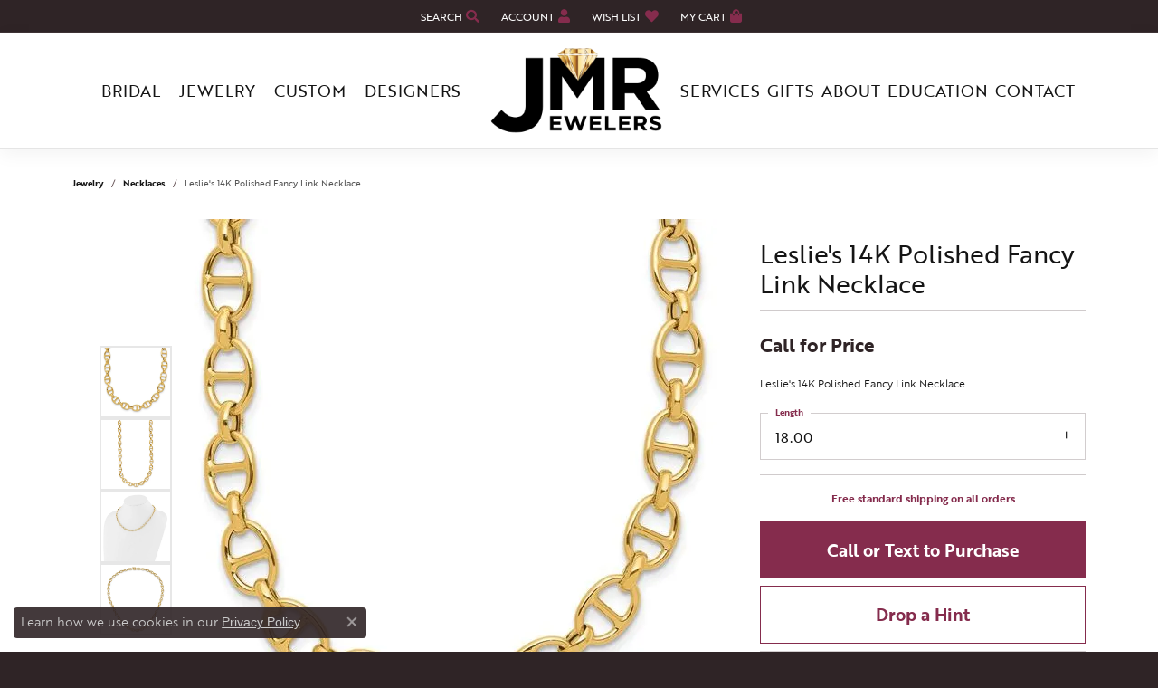

--- FILE ---
content_type: text/html; charset=utf-8
request_url: https://www.google.com/recaptcha/api2/anchor?ar=1&k=6LfHrSkUAAAAAPnKk5cT6JuKlKPzbwyTYuO8--Vr&co=aHR0cHM6Ly93d3cuam1yamV3ZWxlcnMuY29tOjQ0Mw..&hl=en&v=PoyoqOPhxBO7pBk68S4YbpHZ&size=invisible&anchor-ms=20000&execute-ms=30000&cb=ohyf5rnivg54
body_size: 49534
content:
<!DOCTYPE HTML><html dir="ltr" lang="en"><head><meta http-equiv="Content-Type" content="text/html; charset=UTF-8">
<meta http-equiv="X-UA-Compatible" content="IE=edge">
<title>reCAPTCHA</title>
<style type="text/css">
/* cyrillic-ext */
@font-face {
  font-family: 'Roboto';
  font-style: normal;
  font-weight: 400;
  font-stretch: 100%;
  src: url(//fonts.gstatic.com/s/roboto/v48/KFO7CnqEu92Fr1ME7kSn66aGLdTylUAMa3GUBHMdazTgWw.woff2) format('woff2');
  unicode-range: U+0460-052F, U+1C80-1C8A, U+20B4, U+2DE0-2DFF, U+A640-A69F, U+FE2E-FE2F;
}
/* cyrillic */
@font-face {
  font-family: 'Roboto';
  font-style: normal;
  font-weight: 400;
  font-stretch: 100%;
  src: url(//fonts.gstatic.com/s/roboto/v48/KFO7CnqEu92Fr1ME7kSn66aGLdTylUAMa3iUBHMdazTgWw.woff2) format('woff2');
  unicode-range: U+0301, U+0400-045F, U+0490-0491, U+04B0-04B1, U+2116;
}
/* greek-ext */
@font-face {
  font-family: 'Roboto';
  font-style: normal;
  font-weight: 400;
  font-stretch: 100%;
  src: url(//fonts.gstatic.com/s/roboto/v48/KFO7CnqEu92Fr1ME7kSn66aGLdTylUAMa3CUBHMdazTgWw.woff2) format('woff2');
  unicode-range: U+1F00-1FFF;
}
/* greek */
@font-face {
  font-family: 'Roboto';
  font-style: normal;
  font-weight: 400;
  font-stretch: 100%;
  src: url(//fonts.gstatic.com/s/roboto/v48/KFO7CnqEu92Fr1ME7kSn66aGLdTylUAMa3-UBHMdazTgWw.woff2) format('woff2');
  unicode-range: U+0370-0377, U+037A-037F, U+0384-038A, U+038C, U+038E-03A1, U+03A3-03FF;
}
/* math */
@font-face {
  font-family: 'Roboto';
  font-style: normal;
  font-weight: 400;
  font-stretch: 100%;
  src: url(//fonts.gstatic.com/s/roboto/v48/KFO7CnqEu92Fr1ME7kSn66aGLdTylUAMawCUBHMdazTgWw.woff2) format('woff2');
  unicode-range: U+0302-0303, U+0305, U+0307-0308, U+0310, U+0312, U+0315, U+031A, U+0326-0327, U+032C, U+032F-0330, U+0332-0333, U+0338, U+033A, U+0346, U+034D, U+0391-03A1, U+03A3-03A9, U+03B1-03C9, U+03D1, U+03D5-03D6, U+03F0-03F1, U+03F4-03F5, U+2016-2017, U+2034-2038, U+203C, U+2040, U+2043, U+2047, U+2050, U+2057, U+205F, U+2070-2071, U+2074-208E, U+2090-209C, U+20D0-20DC, U+20E1, U+20E5-20EF, U+2100-2112, U+2114-2115, U+2117-2121, U+2123-214F, U+2190, U+2192, U+2194-21AE, U+21B0-21E5, U+21F1-21F2, U+21F4-2211, U+2213-2214, U+2216-22FF, U+2308-230B, U+2310, U+2319, U+231C-2321, U+2336-237A, U+237C, U+2395, U+239B-23B7, U+23D0, U+23DC-23E1, U+2474-2475, U+25AF, U+25B3, U+25B7, U+25BD, U+25C1, U+25CA, U+25CC, U+25FB, U+266D-266F, U+27C0-27FF, U+2900-2AFF, U+2B0E-2B11, U+2B30-2B4C, U+2BFE, U+3030, U+FF5B, U+FF5D, U+1D400-1D7FF, U+1EE00-1EEFF;
}
/* symbols */
@font-face {
  font-family: 'Roboto';
  font-style: normal;
  font-weight: 400;
  font-stretch: 100%;
  src: url(//fonts.gstatic.com/s/roboto/v48/KFO7CnqEu92Fr1ME7kSn66aGLdTylUAMaxKUBHMdazTgWw.woff2) format('woff2');
  unicode-range: U+0001-000C, U+000E-001F, U+007F-009F, U+20DD-20E0, U+20E2-20E4, U+2150-218F, U+2190, U+2192, U+2194-2199, U+21AF, U+21E6-21F0, U+21F3, U+2218-2219, U+2299, U+22C4-22C6, U+2300-243F, U+2440-244A, U+2460-24FF, U+25A0-27BF, U+2800-28FF, U+2921-2922, U+2981, U+29BF, U+29EB, U+2B00-2BFF, U+4DC0-4DFF, U+FFF9-FFFB, U+10140-1018E, U+10190-1019C, U+101A0, U+101D0-101FD, U+102E0-102FB, U+10E60-10E7E, U+1D2C0-1D2D3, U+1D2E0-1D37F, U+1F000-1F0FF, U+1F100-1F1AD, U+1F1E6-1F1FF, U+1F30D-1F30F, U+1F315, U+1F31C, U+1F31E, U+1F320-1F32C, U+1F336, U+1F378, U+1F37D, U+1F382, U+1F393-1F39F, U+1F3A7-1F3A8, U+1F3AC-1F3AF, U+1F3C2, U+1F3C4-1F3C6, U+1F3CA-1F3CE, U+1F3D4-1F3E0, U+1F3ED, U+1F3F1-1F3F3, U+1F3F5-1F3F7, U+1F408, U+1F415, U+1F41F, U+1F426, U+1F43F, U+1F441-1F442, U+1F444, U+1F446-1F449, U+1F44C-1F44E, U+1F453, U+1F46A, U+1F47D, U+1F4A3, U+1F4B0, U+1F4B3, U+1F4B9, U+1F4BB, U+1F4BF, U+1F4C8-1F4CB, U+1F4D6, U+1F4DA, U+1F4DF, U+1F4E3-1F4E6, U+1F4EA-1F4ED, U+1F4F7, U+1F4F9-1F4FB, U+1F4FD-1F4FE, U+1F503, U+1F507-1F50B, U+1F50D, U+1F512-1F513, U+1F53E-1F54A, U+1F54F-1F5FA, U+1F610, U+1F650-1F67F, U+1F687, U+1F68D, U+1F691, U+1F694, U+1F698, U+1F6AD, U+1F6B2, U+1F6B9-1F6BA, U+1F6BC, U+1F6C6-1F6CF, U+1F6D3-1F6D7, U+1F6E0-1F6EA, U+1F6F0-1F6F3, U+1F6F7-1F6FC, U+1F700-1F7FF, U+1F800-1F80B, U+1F810-1F847, U+1F850-1F859, U+1F860-1F887, U+1F890-1F8AD, U+1F8B0-1F8BB, U+1F8C0-1F8C1, U+1F900-1F90B, U+1F93B, U+1F946, U+1F984, U+1F996, U+1F9E9, U+1FA00-1FA6F, U+1FA70-1FA7C, U+1FA80-1FA89, U+1FA8F-1FAC6, U+1FACE-1FADC, U+1FADF-1FAE9, U+1FAF0-1FAF8, U+1FB00-1FBFF;
}
/* vietnamese */
@font-face {
  font-family: 'Roboto';
  font-style: normal;
  font-weight: 400;
  font-stretch: 100%;
  src: url(//fonts.gstatic.com/s/roboto/v48/KFO7CnqEu92Fr1ME7kSn66aGLdTylUAMa3OUBHMdazTgWw.woff2) format('woff2');
  unicode-range: U+0102-0103, U+0110-0111, U+0128-0129, U+0168-0169, U+01A0-01A1, U+01AF-01B0, U+0300-0301, U+0303-0304, U+0308-0309, U+0323, U+0329, U+1EA0-1EF9, U+20AB;
}
/* latin-ext */
@font-face {
  font-family: 'Roboto';
  font-style: normal;
  font-weight: 400;
  font-stretch: 100%;
  src: url(//fonts.gstatic.com/s/roboto/v48/KFO7CnqEu92Fr1ME7kSn66aGLdTylUAMa3KUBHMdazTgWw.woff2) format('woff2');
  unicode-range: U+0100-02BA, U+02BD-02C5, U+02C7-02CC, U+02CE-02D7, U+02DD-02FF, U+0304, U+0308, U+0329, U+1D00-1DBF, U+1E00-1E9F, U+1EF2-1EFF, U+2020, U+20A0-20AB, U+20AD-20C0, U+2113, U+2C60-2C7F, U+A720-A7FF;
}
/* latin */
@font-face {
  font-family: 'Roboto';
  font-style: normal;
  font-weight: 400;
  font-stretch: 100%;
  src: url(//fonts.gstatic.com/s/roboto/v48/KFO7CnqEu92Fr1ME7kSn66aGLdTylUAMa3yUBHMdazQ.woff2) format('woff2');
  unicode-range: U+0000-00FF, U+0131, U+0152-0153, U+02BB-02BC, U+02C6, U+02DA, U+02DC, U+0304, U+0308, U+0329, U+2000-206F, U+20AC, U+2122, U+2191, U+2193, U+2212, U+2215, U+FEFF, U+FFFD;
}
/* cyrillic-ext */
@font-face {
  font-family: 'Roboto';
  font-style: normal;
  font-weight: 500;
  font-stretch: 100%;
  src: url(//fonts.gstatic.com/s/roboto/v48/KFO7CnqEu92Fr1ME7kSn66aGLdTylUAMa3GUBHMdazTgWw.woff2) format('woff2');
  unicode-range: U+0460-052F, U+1C80-1C8A, U+20B4, U+2DE0-2DFF, U+A640-A69F, U+FE2E-FE2F;
}
/* cyrillic */
@font-face {
  font-family: 'Roboto';
  font-style: normal;
  font-weight: 500;
  font-stretch: 100%;
  src: url(//fonts.gstatic.com/s/roboto/v48/KFO7CnqEu92Fr1ME7kSn66aGLdTylUAMa3iUBHMdazTgWw.woff2) format('woff2');
  unicode-range: U+0301, U+0400-045F, U+0490-0491, U+04B0-04B1, U+2116;
}
/* greek-ext */
@font-face {
  font-family: 'Roboto';
  font-style: normal;
  font-weight: 500;
  font-stretch: 100%;
  src: url(//fonts.gstatic.com/s/roboto/v48/KFO7CnqEu92Fr1ME7kSn66aGLdTylUAMa3CUBHMdazTgWw.woff2) format('woff2');
  unicode-range: U+1F00-1FFF;
}
/* greek */
@font-face {
  font-family: 'Roboto';
  font-style: normal;
  font-weight: 500;
  font-stretch: 100%;
  src: url(//fonts.gstatic.com/s/roboto/v48/KFO7CnqEu92Fr1ME7kSn66aGLdTylUAMa3-UBHMdazTgWw.woff2) format('woff2');
  unicode-range: U+0370-0377, U+037A-037F, U+0384-038A, U+038C, U+038E-03A1, U+03A3-03FF;
}
/* math */
@font-face {
  font-family: 'Roboto';
  font-style: normal;
  font-weight: 500;
  font-stretch: 100%;
  src: url(//fonts.gstatic.com/s/roboto/v48/KFO7CnqEu92Fr1ME7kSn66aGLdTylUAMawCUBHMdazTgWw.woff2) format('woff2');
  unicode-range: U+0302-0303, U+0305, U+0307-0308, U+0310, U+0312, U+0315, U+031A, U+0326-0327, U+032C, U+032F-0330, U+0332-0333, U+0338, U+033A, U+0346, U+034D, U+0391-03A1, U+03A3-03A9, U+03B1-03C9, U+03D1, U+03D5-03D6, U+03F0-03F1, U+03F4-03F5, U+2016-2017, U+2034-2038, U+203C, U+2040, U+2043, U+2047, U+2050, U+2057, U+205F, U+2070-2071, U+2074-208E, U+2090-209C, U+20D0-20DC, U+20E1, U+20E5-20EF, U+2100-2112, U+2114-2115, U+2117-2121, U+2123-214F, U+2190, U+2192, U+2194-21AE, U+21B0-21E5, U+21F1-21F2, U+21F4-2211, U+2213-2214, U+2216-22FF, U+2308-230B, U+2310, U+2319, U+231C-2321, U+2336-237A, U+237C, U+2395, U+239B-23B7, U+23D0, U+23DC-23E1, U+2474-2475, U+25AF, U+25B3, U+25B7, U+25BD, U+25C1, U+25CA, U+25CC, U+25FB, U+266D-266F, U+27C0-27FF, U+2900-2AFF, U+2B0E-2B11, U+2B30-2B4C, U+2BFE, U+3030, U+FF5B, U+FF5D, U+1D400-1D7FF, U+1EE00-1EEFF;
}
/* symbols */
@font-face {
  font-family: 'Roboto';
  font-style: normal;
  font-weight: 500;
  font-stretch: 100%;
  src: url(//fonts.gstatic.com/s/roboto/v48/KFO7CnqEu92Fr1ME7kSn66aGLdTylUAMaxKUBHMdazTgWw.woff2) format('woff2');
  unicode-range: U+0001-000C, U+000E-001F, U+007F-009F, U+20DD-20E0, U+20E2-20E4, U+2150-218F, U+2190, U+2192, U+2194-2199, U+21AF, U+21E6-21F0, U+21F3, U+2218-2219, U+2299, U+22C4-22C6, U+2300-243F, U+2440-244A, U+2460-24FF, U+25A0-27BF, U+2800-28FF, U+2921-2922, U+2981, U+29BF, U+29EB, U+2B00-2BFF, U+4DC0-4DFF, U+FFF9-FFFB, U+10140-1018E, U+10190-1019C, U+101A0, U+101D0-101FD, U+102E0-102FB, U+10E60-10E7E, U+1D2C0-1D2D3, U+1D2E0-1D37F, U+1F000-1F0FF, U+1F100-1F1AD, U+1F1E6-1F1FF, U+1F30D-1F30F, U+1F315, U+1F31C, U+1F31E, U+1F320-1F32C, U+1F336, U+1F378, U+1F37D, U+1F382, U+1F393-1F39F, U+1F3A7-1F3A8, U+1F3AC-1F3AF, U+1F3C2, U+1F3C4-1F3C6, U+1F3CA-1F3CE, U+1F3D4-1F3E0, U+1F3ED, U+1F3F1-1F3F3, U+1F3F5-1F3F7, U+1F408, U+1F415, U+1F41F, U+1F426, U+1F43F, U+1F441-1F442, U+1F444, U+1F446-1F449, U+1F44C-1F44E, U+1F453, U+1F46A, U+1F47D, U+1F4A3, U+1F4B0, U+1F4B3, U+1F4B9, U+1F4BB, U+1F4BF, U+1F4C8-1F4CB, U+1F4D6, U+1F4DA, U+1F4DF, U+1F4E3-1F4E6, U+1F4EA-1F4ED, U+1F4F7, U+1F4F9-1F4FB, U+1F4FD-1F4FE, U+1F503, U+1F507-1F50B, U+1F50D, U+1F512-1F513, U+1F53E-1F54A, U+1F54F-1F5FA, U+1F610, U+1F650-1F67F, U+1F687, U+1F68D, U+1F691, U+1F694, U+1F698, U+1F6AD, U+1F6B2, U+1F6B9-1F6BA, U+1F6BC, U+1F6C6-1F6CF, U+1F6D3-1F6D7, U+1F6E0-1F6EA, U+1F6F0-1F6F3, U+1F6F7-1F6FC, U+1F700-1F7FF, U+1F800-1F80B, U+1F810-1F847, U+1F850-1F859, U+1F860-1F887, U+1F890-1F8AD, U+1F8B0-1F8BB, U+1F8C0-1F8C1, U+1F900-1F90B, U+1F93B, U+1F946, U+1F984, U+1F996, U+1F9E9, U+1FA00-1FA6F, U+1FA70-1FA7C, U+1FA80-1FA89, U+1FA8F-1FAC6, U+1FACE-1FADC, U+1FADF-1FAE9, U+1FAF0-1FAF8, U+1FB00-1FBFF;
}
/* vietnamese */
@font-face {
  font-family: 'Roboto';
  font-style: normal;
  font-weight: 500;
  font-stretch: 100%;
  src: url(//fonts.gstatic.com/s/roboto/v48/KFO7CnqEu92Fr1ME7kSn66aGLdTylUAMa3OUBHMdazTgWw.woff2) format('woff2');
  unicode-range: U+0102-0103, U+0110-0111, U+0128-0129, U+0168-0169, U+01A0-01A1, U+01AF-01B0, U+0300-0301, U+0303-0304, U+0308-0309, U+0323, U+0329, U+1EA0-1EF9, U+20AB;
}
/* latin-ext */
@font-face {
  font-family: 'Roboto';
  font-style: normal;
  font-weight: 500;
  font-stretch: 100%;
  src: url(//fonts.gstatic.com/s/roboto/v48/KFO7CnqEu92Fr1ME7kSn66aGLdTylUAMa3KUBHMdazTgWw.woff2) format('woff2');
  unicode-range: U+0100-02BA, U+02BD-02C5, U+02C7-02CC, U+02CE-02D7, U+02DD-02FF, U+0304, U+0308, U+0329, U+1D00-1DBF, U+1E00-1E9F, U+1EF2-1EFF, U+2020, U+20A0-20AB, U+20AD-20C0, U+2113, U+2C60-2C7F, U+A720-A7FF;
}
/* latin */
@font-face {
  font-family: 'Roboto';
  font-style: normal;
  font-weight: 500;
  font-stretch: 100%;
  src: url(//fonts.gstatic.com/s/roboto/v48/KFO7CnqEu92Fr1ME7kSn66aGLdTylUAMa3yUBHMdazQ.woff2) format('woff2');
  unicode-range: U+0000-00FF, U+0131, U+0152-0153, U+02BB-02BC, U+02C6, U+02DA, U+02DC, U+0304, U+0308, U+0329, U+2000-206F, U+20AC, U+2122, U+2191, U+2193, U+2212, U+2215, U+FEFF, U+FFFD;
}
/* cyrillic-ext */
@font-face {
  font-family: 'Roboto';
  font-style: normal;
  font-weight: 900;
  font-stretch: 100%;
  src: url(//fonts.gstatic.com/s/roboto/v48/KFO7CnqEu92Fr1ME7kSn66aGLdTylUAMa3GUBHMdazTgWw.woff2) format('woff2');
  unicode-range: U+0460-052F, U+1C80-1C8A, U+20B4, U+2DE0-2DFF, U+A640-A69F, U+FE2E-FE2F;
}
/* cyrillic */
@font-face {
  font-family: 'Roboto';
  font-style: normal;
  font-weight: 900;
  font-stretch: 100%;
  src: url(//fonts.gstatic.com/s/roboto/v48/KFO7CnqEu92Fr1ME7kSn66aGLdTylUAMa3iUBHMdazTgWw.woff2) format('woff2');
  unicode-range: U+0301, U+0400-045F, U+0490-0491, U+04B0-04B1, U+2116;
}
/* greek-ext */
@font-face {
  font-family: 'Roboto';
  font-style: normal;
  font-weight: 900;
  font-stretch: 100%;
  src: url(//fonts.gstatic.com/s/roboto/v48/KFO7CnqEu92Fr1ME7kSn66aGLdTylUAMa3CUBHMdazTgWw.woff2) format('woff2');
  unicode-range: U+1F00-1FFF;
}
/* greek */
@font-face {
  font-family: 'Roboto';
  font-style: normal;
  font-weight: 900;
  font-stretch: 100%;
  src: url(//fonts.gstatic.com/s/roboto/v48/KFO7CnqEu92Fr1ME7kSn66aGLdTylUAMa3-UBHMdazTgWw.woff2) format('woff2');
  unicode-range: U+0370-0377, U+037A-037F, U+0384-038A, U+038C, U+038E-03A1, U+03A3-03FF;
}
/* math */
@font-face {
  font-family: 'Roboto';
  font-style: normal;
  font-weight: 900;
  font-stretch: 100%;
  src: url(//fonts.gstatic.com/s/roboto/v48/KFO7CnqEu92Fr1ME7kSn66aGLdTylUAMawCUBHMdazTgWw.woff2) format('woff2');
  unicode-range: U+0302-0303, U+0305, U+0307-0308, U+0310, U+0312, U+0315, U+031A, U+0326-0327, U+032C, U+032F-0330, U+0332-0333, U+0338, U+033A, U+0346, U+034D, U+0391-03A1, U+03A3-03A9, U+03B1-03C9, U+03D1, U+03D5-03D6, U+03F0-03F1, U+03F4-03F5, U+2016-2017, U+2034-2038, U+203C, U+2040, U+2043, U+2047, U+2050, U+2057, U+205F, U+2070-2071, U+2074-208E, U+2090-209C, U+20D0-20DC, U+20E1, U+20E5-20EF, U+2100-2112, U+2114-2115, U+2117-2121, U+2123-214F, U+2190, U+2192, U+2194-21AE, U+21B0-21E5, U+21F1-21F2, U+21F4-2211, U+2213-2214, U+2216-22FF, U+2308-230B, U+2310, U+2319, U+231C-2321, U+2336-237A, U+237C, U+2395, U+239B-23B7, U+23D0, U+23DC-23E1, U+2474-2475, U+25AF, U+25B3, U+25B7, U+25BD, U+25C1, U+25CA, U+25CC, U+25FB, U+266D-266F, U+27C0-27FF, U+2900-2AFF, U+2B0E-2B11, U+2B30-2B4C, U+2BFE, U+3030, U+FF5B, U+FF5D, U+1D400-1D7FF, U+1EE00-1EEFF;
}
/* symbols */
@font-face {
  font-family: 'Roboto';
  font-style: normal;
  font-weight: 900;
  font-stretch: 100%;
  src: url(//fonts.gstatic.com/s/roboto/v48/KFO7CnqEu92Fr1ME7kSn66aGLdTylUAMaxKUBHMdazTgWw.woff2) format('woff2');
  unicode-range: U+0001-000C, U+000E-001F, U+007F-009F, U+20DD-20E0, U+20E2-20E4, U+2150-218F, U+2190, U+2192, U+2194-2199, U+21AF, U+21E6-21F0, U+21F3, U+2218-2219, U+2299, U+22C4-22C6, U+2300-243F, U+2440-244A, U+2460-24FF, U+25A0-27BF, U+2800-28FF, U+2921-2922, U+2981, U+29BF, U+29EB, U+2B00-2BFF, U+4DC0-4DFF, U+FFF9-FFFB, U+10140-1018E, U+10190-1019C, U+101A0, U+101D0-101FD, U+102E0-102FB, U+10E60-10E7E, U+1D2C0-1D2D3, U+1D2E0-1D37F, U+1F000-1F0FF, U+1F100-1F1AD, U+1F1E6-1F1FF, U+1F30D-1F30F, U+1F315, U+1F31C, U+1F31E, U+1F320-1F32C, U+1F336, U+1F378, U+1F37D, U+1F382, U+1F393-1F39F, U+1F3A7-1F3A8, U+1F3AC-1F3AF, U+1F3C2, U+1F3C4-1F3C6, U+1F3CA-1F3CE, U+1F3D4-1F3E0, U+1F3ED, U+1F3F1-1F3F3, U+1F3F5-1F3F7, U+1F408, U+1F415, U+1F41F, U+1F426, U+1F43F, U+1F441-1F442, U+1F444, U+1F446-1F449, U+1F44C-1F44E, U+1F453, U+1F46A, U+1F47D, U+1F4A3, U+1F4B0, U+1F4B3, U+1F4B9, U+1F4BB, U+1F4BF, U+1F4C8-1F4CB, U+1F4D6, U+1F4DA, U+1F4DF, U+1F4E3-1F4E6, U+1F4EA-1F4ED, U+1F4F7, U+1F4F9-1F4FB, U+1F4FD-1F4FE, U+1F503, U+1F507-1F50B, U+1F50D, U+1F512-1F513, U+1F53E-1F54A, U+1F54F-1F5FA, U+1F610, U+1F650-1F67F, U+1F687, U+1F68D, U+1F691, U+1F694, U+1F698, U+1F6AD, U+1F6B2, U+1F6B9-1F6BA, U+1F6BC, U+1F6C6-1F6CF, U+1F6D3-1F6D7, U+1F6E0-1F6EA, U+1F6F0-1F6F3, U+1F6F7-1F6FC, U+1F700-1F7FF, U+1F800-1F80B, U+1F810-1F847, U+1F850-1F859, U+1F860-1F887, U+1F890-1F8AD, U+1F8B0-1F8BB, U+1F8C0-1F8C1, U+1F900-1F90B, U+1F93B, U+1F946, U+1F984, U+1F996, U+1F9E9, U+1FA00-1FA6F, U+1FA70-1FA7C, U+1FA80-1FA89, U+1FA8F-1FAC6, U+1FACE-1FADC, U+1FADF-1FAE9, U+1FAF0-1FAF8, U+1FB00-1FBFF;
}
/* vietnamese */
@font-face {
  font-family: 'Roboto';
  font-style: normal;
  font-weight: 900;
  font-stretch: 100%;
  src: url(//fonts.gstatic.com/s/roboto/v48/KFO7CnqEu92Fr1ME7kSn66aGLdTylUAMa3OUBHMdazTgWw.woff2) format('woff2');
  unicode-range: U+0102-0103, U+0110-0111, U+0128-0129, U+0168-0169, U+01A0-01A1, U+01AF-01B0, U+0300-0301, U+0303-0304, U+0308-0309, U+0323, U+0329, U+1EA0-1EF9, U+20AB;
}
/* latin-ext */
@font-face {
  font-family: 'Roboto';
  font-style: normal;
  font-weight: 900;
  font-stretch: 100%;
  src: url(//fonts.gstatic.com/s/roboto/v48/KFO7CnqEu92Fr1ME7kSn66aGLdTylUAMa3KUBHMdazTgWw.woff2) format('woff2');
  unicode-range: U+0100-02BA, U+02BD-02C5, U+02C7-02CC, U+02CE-02D7, U+02DD-02FF, U+0304, U+0308, U+0329, U+1D00-1DBF, U+1E00-1E9F, U+1EF2-1EFF, U+2020, U+20A0-20AB, U+20AD-20C0, U+2113, U+2C60-2C7F, U+A720-A7FF;
}
/* latin */
@font-face {
  font-family: 'Roboto';
  font-style: normal;
  font-weight: 900;
  font-stretch: 100%;
  src: url(//fonts.gstatic.com/s/roboto/v48/KFO7CnqEu92Fr1ME7kSn66aGLdTylUAMa3yUBHMdazQ.woff2) format('woff2');
  unicode-range: U+0000-00FF, U+0131, U+0152-0153, U+02BB-02BC, U+02C6, U+02DA, U+02DC, U+0304, U+0308, U+0329, U+2000-206F, U+20AC, U+2122, U+2191, U+2193, U+2212, U+2215, U+FEFF, U+FFFD;
}

</style>
<link rel="stylesheet" type="text/css" href="https://www.gstatic.com/recaptcha/releases/PoyoqOPhxBO7pBk68S4YbpHZ/styles__ltr.css">
<script nonce="fpAyt-5q69oA4HtV0WL0-Q" type="text/javascript">window['__recaptcha_api'] = 'https://www.google.com/recaptcha/api2/';</script>
<script type="text/javascript" src="https://www.gstatic.com/recaptcha/releases/PoyoqOPhxBO7pBk68S4YbpHZ/recaptcha__en.js" nonce="fpAyt-5q69oA4HtV0WL0-Q">
      
    </script></head>
<body><div id="rc-anchor-alert" class="rc-anchor-alert"></div>
<input type="hidden" id="recaptcha-token" value="[base64]">
<script type="text/javascript" nonce="fpAyt-5q69oA4HtV0WL0-Q">
      recaptcha.anchor.Main.init("[\x22ainput\x22,[\x22bgdata\x22,\x22\x22,\[base64]/[base64]/[base64]/ZyhXLGgpOnEoW04sMjEsbF0sVywwKSxoKSxmYWxzZSxmYWxzZSl9Y2F0Y2goayl7RygzNTgsVyk/[base64]/[base64]/[base64]/[base64]/[base64]/[base64]/[base64]/bmV3IEJbT10oRFswXSk6dz09Mj9uZXcgQltPXShEWzBdLERbMV0pOnc9PTM/bmV3IEJbT10oRFswXSxEWzFdLERbMl0pOnc9PTQ/[base64]/[base64]/[base64]/[base64]/[base64]\\u003d\x22,\[base64]\\u003d\\u003d\x22,\x22cijCpMKtEgE/w7HCgMKUwqFvQ8KEw4clw7USwr04LAxyY8KhwqZJwozCjl3Du8KaMiTCuj3DqcK3woBFWkh0PwvCvcOtC8KEWcKuW8Olw7ADwrXDpMOuMsOewpR8DMOZPWDDljdlwqLCrcORw74Nw4bCr8KbwpMfdcKld8KOHcK2T8OwCRHDtBxJw4FWwrrDhBN/wqnCvcKrworDqBs2aMOmw5chXFknw7Jfw71YL8KXd8KGw6TDoBk5YsKeFW7CtQoLw6NLQWnCtcKfw503wqfCi8KHG1c2wqhCeThlwq9SNsOAwodnR8OuwpXCpUh4woXDoMOLw40hdzZzJ8OJXzV7wpFlNMKUw5nCssKyw5AawqbDrXNgwqlQwoVZYC4YMMOWGF/[base64]/Ch8Ouw6E6b1t4LcKeED3CjBHClXEBwp3Dh8Opw4jDsz3DgzBRGzFXSMKHwp89EMOiw4lBwpJqHcKfwp/[base64]/CpzlKw5XCosKzwph2wqHDjAtcwqPDqMKQw6RMwpsyNcKJE8O2w5XDlk5aeTB3wrPDjMKlwpfClHnDpFnDnRDCqHXCtRbDn1kKwqgTVh/CgcKYw4zCgcKawoVsJhnCjcKUw6/Du1lfH8Kcw53CsTJewqN4JGgywo4bHHbDiloZw6oCFkJjwo3CuGAtwrh0E8Kvez3Ds2PCkcOfw5XDiMKPf8KZwoswwp3Cl8KLwrlFEcOswrDCv8KtBcK+cw3DjsOGPAHDh0ZCC8KTwpfCvsO4V8KBUsKmwo7CjWTDmwrDpibCjR7Ck8OqCCoAw7dsw7HDrMKPJW/DqlnCuTsgw5vCnsKOPMKhwp0Ew7NBwpzChcOcWMOuFkzCnsKaw47DlzDCjXLDucKSw5NwDsO6W00RccKkK8KOMMK1LUYYHMKowpAOKGbChMK6Q8O6w582wosMZ0Ztw59LwrHDlcKgf8KuwrQIw7/DjcKnwpHDnWIORsKgwpbDr0/[base64]/CtMOTCG/DkDIewqZGK1h+NMOcw4pKOsO6w5nCuEfDkljDm8KQw5TCoxhyw5PDjixaDsO1wq7DtgPCqAtKw6TDgXUWwqfCssKsRcKUacKDw7nCoWZ8X3PDrlJOwrpHYyDCsigmwpvCvsKUVFNiwqttwoxUwp0Ow5w6JsO7W8OLwoV0woETH0DDgFELD8OFwo7ClB5cwoICwq/[base64]/DkMKLRhFEw5fCmxDCtMO1wpLDm0fCgTMdF0XDr3cXFMKPw7zCvi3CtMK5LTrDq0BWJVcDTsKgTj7Dp8O/wos1wrUYwrsPWcKgwo3CtMO3wobDqR/CgFUjf8K8FMO+Tk/DkMO5OBYHWsKuRDxtQDvCl8OTw6zDtFXCicOWw7UwwoZFwo0CwqlmVnDCpsKCI8KkIMKnAsKub8O6wqV/w4YBaBtaEhA6wofCkFnDkHQGwqHCgMOIcWclNw3Dm8K3BhVmH8K/[base64]/K2HDnUPDvBUDw7zDosOkUV/CuRAAb0zDjQgEw40cPcOMKB3DiT/DksKecGQfLnbCvy41w7oaUXYowrp7wr0UfGDDm8OXwovDi3gaY8KhKcKbY8OLbWw7O8KHMsKGwpYyw6DChBlyGjrDoB4+EcKgL1l/CTMKNEM+LzHCkkjDjkfDtAorwqkiw5ZZfcKIH1IeCsK/w5rCmsO7w6nCn0J0w6onSsKZacOiZXfCvHp0w553J0PDmAjCucO0w5TCu3hcZwfDsGhob8OVwp15PxV3f1ticGRHNn/Cl2TCqMKHLAvDoifDrT/DvCHDlh/DpzrCiQnDscOFIsKgNH7Dn8OFRWYtEDZNUgXCt1s/cTVdR8KCw7fDkcKSf8OGbcKTOMKjVSVUWnBnw6/CpMOtPhxnw5PDuXjCp8Ovw57CpmbDph85w7R/wpwdBcKXwpnDoU4hwqnDpETCn8OdMMOmw6t8NMOsdnVGMMKEw7VBw6vDhBbDq8OQw5zDiMOFwpscw4fDg1HDsMK4FcKSw4vCjsOdwr/CrWPCqmxpaGrCtCgrwrYuw5TCjQjDusKYw7/DiT0tFcKPw7HDpMKzOMOVwow1w7XCqMOpw57Di8KLwqnDkcOMGic4Ax4rw6tzBsOhIMKMdQdfeBFzw5zDvcO2woJ8w6HCshsiwoc6w7rCuzDCgBA/[base64]/w5rCocOWDgHCrEjDosK2OMO2w55qcW/Dk3PDp1UnH8Oaw7R6ZsKgGSPCrlTDkSNvw78RNxPDlcO2w68ZwpnDkF/DumZoEw9eacKwfQZZwrR1D8KFw6x+w40KZQkbwp8Vw6rDmcOuC8O3w5LCmQDDjnwCSgXDkcKybhsbw5TCrxPCkMKVwocld2zDncKtDEvCicOXIHMZS8K/[base64]/[base64]/Ct09Ww7fDhsOAwrLCr3QjbA3CksKmw5tgF25+McKSNBJsw4B3wrMmXg/[base64]/DmG4ZwqbDiMOSwrAxwojDmcK5woDCjcK8FTExwrfCi1/Dug4BwoTCn8K/wqodKMK/w6cPOMKewoEpHMKnwqTCh8KCcsO8G8Kmw6/CoXvDr8KBw5YMeMO3GsKcZ8OOw5HCi8OIG8OOaRPCpBgjw6dTw57DnsO9f8OEPsO+NMO6CmwHRA3CsADCpMKYAisew4otw4XDqWxiKS7CgxUyWsKdNcO3w73DocOVwp/CiA7CklLDvgxxw5vChivCqsO+wq3DkAHCscKZwptfw59bwr4Hwq4aOCLDoxXDhyQ2w4PCpn1aBcOmw6YOwpxlVcOZwr3CvMKVK8OswpbCpU7CjCDDgRvDiMKFdmYkwoosT2wQw6PDtHAmRR3Cp8KFOcKxF3fDp8OiccO7f8KCbX7CoSDChMO/OggOUMKKT8KUwrnDt2rCrEA1wo/DoMOIUMOUw5XCp3nDmcOew6XDq8OCfsOzwq/[base64]/wr0FwptYwqXCtMK4w5vDimkVWD91w4FIG2hhdy3Dp8KSwox3STVxc08Rwr3CuWbDkkrChB7Cpx3DrcKbEQoowpbDlClWwqLCk8OKMmjDjcOjWsOswrxHXMOpw6xQNh3DtkzDuFTDsWxvwp1/w4Ulf8Orw4EqwpVDDhlawq/CjhrDhVcfw5l9PhnCo8KMcAZYwrUKe8O8S8O8wqXDlcKVX2l/woICwq8GVMKYw6oie8Oiw5V7QsK3wr9/ecOGwrotKMKsKcO9WcK/[base64]/wonDlGfCsMKlVEs5GibDjcKxTcOkwo7DvMKQSFTCsDPDk29Aw4jDkcOWw7IHwr/Ck1XCsVLDgw9Xf3obLsK8e8O3c8OCw50wwq4rKCfCtk87w7Y1K2HDpMOvwrx3bcK1wqcze0liw4dVw7AYZMOAR0vDqkEvL8OiJBMNQcO7wq4Zw5vDmcOXaC3DnwrDkBLCpsOsCwXChMOrw7bDvn3Cm8Ocwp/DqSZRw4PCgsKkYRhjwqVow6YDCDLDugFwM8Onwqlpwp7Dswxwwp5YfcOqc8KYwrbCg8K9wpPCvjEAwp9JwrnCqMO/woXDvmjDvsK7SsOwwrLDvDUXIhA0EBXCmcKtw5lrw4cEwqQ7K8OfD8KowpTDvzrClBwJwqhVDnjDvMKAwrBOWF5rL8Khw4kXdcO7Zk0nw5AjwoZZJwvCisODw6/[base64]/w6BOBsOfaBp0IAlVwrhEwrZGfsODDV/DvxoJd8OWwp/[base64]/Co8OEb8O9YgfDk8OYwrHDksKvw60ow4/[base64]/DjMOyTB5XJyDCkVEww6TCqwVOw7PChRnDsQNew4DDksOodgHCqsO5UMKewqpUVMO7wqVaw4tewrvCoMOowoQkSBbDhcOcIC4Cwq/[base64]/[base64]/DgUcVJcOgwqXDu8OXw6kDExwlS8OTw5/DsiVqw6ZVwqPDrVdbwojDmCbCtsKNw77Dn8OtwrfCu8KlQcOhDcKodsOCw5VPwrlVw7Yww53Ck8Oaw64MZ8O1c0PCsXnCtznDqsK1wqHCi0/[base64]/DtG0hw7lTRMK/RsKtYMKswojDj8KdTjHDlkwLw4VswpQGwqtDw4EZbsOpw6/CpAJzDsOjD0/[base64]/w6/[base64]/CqMO8w6B5W8OEHDbCphPCkMKeHwLDjxdVRcKIwqMsw5XDmcKRJgvDu34LBcOVLsO+MlhhwroyQ8OZOcOQFMKKwo9Mw7tqGcOZwpIiLwlow5dITcKpwp5Dw6R3wr/[base64]/YMKow7nDpm/DsGh+I8OdBn3CjgjCucOvd8OcwpHDhBcJIcO0HsKNwqQIwpXDmFHDuF8Xw7DDtcKIfsOPHsOJw7BCw5lEWMOzNQsYw74XDzrDhsKYw7N4F8Oxw5TDs3pfCsOFwo/DusKBw5jDo0g4aMKyVMKAw69nF3Y5w6UYwoLDpsKgwr0YdnLDniXDqsK+wpBFwrBAw7rCpDhYG8O1WxRxw7bDvlTDoMKvw4xCwqTChsOnI0YDUsOBwoLDoMK4PcOcw7Q/[base64]/c8OIT8OHw6DCnMOJaMKjwr/DnsOPwrxWZGMDwoTCvMKZw4FmQ8OaXMKXwplXesKewqN2w5XCpsKqV8ODw67DhsKRJ1LDpwfDlMKgw6bCrcKrSUlQacOPVMODwosqw44QEEA2KAVtw7bCp0TCtcK6JB/Dmk3DgE0uFnTDuzQTHsKdYMOoGW3Cq03Dj8Kawr5nwpsvBV7CksKww4g7IHvCoCTDml9VGcO3w7DDtRocw7nCqsOoFFE5w4nCkMOEU0/CjDILw41wccKMWsKxw6fDtH7Dq8KHworCpMKxwrxdasOKwr3DqzU+w7bCkMOAQgPDgCY1BDHCokHDtsOfw5UwLyTDrXXDt8OCwrgjwqvDukfDpy8rwq7Cog7Cu8OCJ3B7AU3CjRHDocOUwoHCq8KLQX7ChGfDpMOZWMK8w4TCnAZ/w749JMOMQQV2VcOkw6x9w7LDsVEBcMKhAUlPw43Cq8KKwr3DmcKSwoDCm8O3w7sHEsKcwrEuw6DChsKMRR0Pw67CmcK/wqnDocOhZ8KZwrVPdQtBwpsewoYNeElSw4kMOsKnwqMhMQbDril8bkjCqcKbw6LDmcOiw45vIFnCoCnCvSXDlsO/FzTCuCLDpMK4w4lqw7fDi8OOcsKKwqszOyRjwpXDv8KEZQRJHcOHWcOdeFHCscO4wqFmNMOaJC0Aw5LCn8OvQ8O/w5jCl1nCm2d1QiZ9IwzDvsKuw5TDrn8YP8K9E8ORwrPDicOrCcKrw607L8KSwpI3wpgWwq/DucOjV8Ojw4jDqsOsNcOjw5nCmsO9w7fDpBDDrhNIwq4WI8K8w4bDgsKTTsOmw6fCv8O9IEAIw6/DtMOzCsKPZcKGwpBJTsOrNMKIw5EEWcKCRT1lw4bDl8ODEg4vUMKtwo3Cpw8UWW/CncORH8KRH3EEBmPClMK4Wg1MXx5sNMKNA3jDrMK5D8KZIsOaw6PCpMKbV2HCjmhUwqzDhsO5wpvDkMOCTRPCqgPClcKdw4FDcl/Dl8Kswq/[base64]/ClMOQUQMTwp4hQMOIw5tnScOKLsKRw7HDuz3Dm8Ocw6XCrQpawoXDog/DjsK7ZsKLw63CixI6w45jB8KYw6ZLGXvCoHVDKcOuwrLDtcOew7jDsAV4wogyJCfDjQ3Ct3bDusOmf0EVw5jDi8Omw4vCuMKEwpnCocOID1bCjMOcw4PDqFYowqPCh1XDgMO0d8K7wqXCicKmW2zDrV/[base64]/DjiDDsFs1wrpSKsKkw7fCi8KjBz0TwpbCrijCrCx7wpMCw7HCtGUITRgewqXCkMKdAsK5JmHCpW/DlsKAwrzDuHNGTMOiWnPDlg/[base64]/Ct8Kjwpg8eh/ChEDDlww0w4x+w6HDpcKOw63DpsKww7vDgCxyWMKoU1A1YmrDv3wAwrXDhVHClmDCrsOSwo5Ew6QoM8KWesOrXsKAw4FhXj7CgcKxw4d7HMO/RTzDrcKrw7TDhMK2DgjDpjoGTcKAw6bCnQDChVnCrADCgcKuHcObw5NFBsOfVw4UbMOww7vDq8KkwpdmSVrDmcOtw7XCnmvDgBrDkncePcOGZ8OzwqLCnMOKwrXDmCPCq8KdaMKCIHnDpsK8wq1aXCbDvDrDscOXQgRtw6h/w4x7w6lUw4XClcO2XsOpw5XDmsOZERxzwo80w79fR8OLGmx9wrILwqTDv8OeVVdYCsKQwpHCtcOvw7PCmRgfW8KZVMKFAgcVCDjCnWwjwq7Ds8O9wpzDn8OBw67Dl8OpwrM9w4DCsQ8swpozDz1nQcK8w5PDuH/CozjConJ6w5TCh8KMP2TCmDRWUFTCsm/Cu2UowrxDw6bDq8Kww4XDjHPDm8K5w5HCtsOqw5VuasOkWMOUTTt0OCEMX8K1wpZOwoJCw5kKw5gbw4dfw54Tw6DDjsOeCQxYwr9pPlvDnsKBRMK/w6fCtsOhN8OtGnrCnhHCr8Ogd1rCkMKhwqLCuMOHYcODXsO0PsK+bRrDs8OYZB80wot/FcOVwq4kwr/[base64]/ChwNgworDp8OZCwDDghDCtcOGE0XDqF3Ci8K1CMOtTcKSw6nDhsKZwoUSw6jCqcOOUQXCtz/CmFbCkk9Ew7bDtEgXYFERC8OlI8Kzw5fDksOYHcOcwrcjKsO5w7vChsOVw7nCh8Kmw4TCjC/DkknChWNhY1nDhxjCsjbCjsODdcKgUUQFEVHChcKLFl3Dl8K9wqPClsOCXg9xw6fClhbDk8K5wq07w5YLVcOMAMKGM8KREXLCgVrCsMKlZ2Vhw4cqwoB8wrvDuk4iYFFtAsO2w6hgQS7CgcK9a8K5GsKaw7VCw6PCrjfCr2/CsAjDkcKjGMKAP1RrRjNeJMKAOcO+E8OTEXcTw63Cr3HDgcO0R8KWwonCl8OGwphEasKNwq3CvCzCqsKgwq/Cn1dtwpl8w4XCrsO7w5LCrmfDmT0ewqrCv8Kiw7wGwpfDnzMKw7rCt1RbAMODGcOFw69Ww5xGw5PCnsOUO0Nyw7lKw7/CgX3DhQXDkVPCh1EPw4RyMMKSb3DDsREcZmRQR8KKwpTCtTNxw6fDjsOaw5XDrHFeOVYOw4XCsU3DpXx8DypZHcKRwqwkKcOiwr/DtFgDMsOOwp3ClcKOVcKPGcOlwo5oQ8OMJQUEV8Ovw7nCt8KMwq95w74KQXfDpQPDr8KWwrbCvMOUBSRWYUw6FXjDo0jCgz/DigFdwoTCkWzCpyjCgsK9w4YdwoUjKl5ZesOyw6DDihkswp3CviJqwqTCvHUrw7Akw6ZBw5wuwrzCrsOBA8OowrlZeHxLw5LDn2DCj8KOVWhjwpXCvVAXN8KcPi8+R0lfPcKKwqTDmMKIIMKfwrnCmwHDgxnCoy8rw5rCsTjDoC/[base64]/CpMKOwoLDq8O5IlfCuDYECcOrSMKUwqRTwq/CuMOEE8Ogw7LDiB3CrSTCpW8Jc8KFVS8NwovCmh54FcO2wqDCqV3DsCQ3wq50wrtgV0zCrGvDqE/DpDrDklLDkmDCtcOwwosww4lfw4PCv05Ewr5Aw6XCtHjCvcKWw6zDgMOjSsOjwqRHBD0tw6jCs8Ofw7cPw77CisKnERbDqC/Dl2jCjcKmWsOPw7M2w61gw6Quwp4Zw6VIw7PDocKOLsOiwpvDqMOnecKscMO4AcODG8Kkw6zCt2NJw5Aaw4wIwrnDoELDl03DggLDqnnDuDvDmTw8Zh8JwqDChQLDh8OzDzc8EwDDq8O4TSPDsGbCizvCk8Kuw6fDgsK5FWPDizElwps/w7hJwqNgwroURMKpDUtcAU3DoMKKw5F+w74KKcONwrZpw5TDsW/DncKOKsKyw6vCpMOpNsKKw4/[base64]/[base64]/DrcK7egA8IzhQw7tPKkHDlMKQf8KLwqnDq3rCqcKawpfDo8Kmwr7DlT7CrcKEUQ/Dh8KiwoLDhMKnw6/Co8OTGwfDkXTDrsKXw7vCncO3HMOOw4LCsRwcPR0DBMOVcElMNsO3AsOHFUVxwprDsMOXRMK0dX0Wwp3DmHIuwoIlK8KxwpnCg1tyw6UKPcOyw4jCt8OFwo/CqcOOEcObS0MOUgzDuMObw4wswr1VS0Nww6zDslbDuMKww4jClsOTwqbCmMODwroOV8KaVwHCt0LDicOZwoFAJsKgIW/ChyjDmcKPw5nDlcKHVSrCqMKKMwHCn20veMO9wqzCp8KhwoQWJWtxdgnCgsKRw6E0dsO7H1/DisKJcV7CicOcw70iasK2AsKKX8K/[base64]/DucKgDW3Dv2JHEiV0wp/[base64]/wrsAw4jCq8OFHMO/[base64]/FDzClADDi8KKw5XCg8K+w53CvcOzNcK6wqrDujjDpg3Dh1whwqnDr8O9GMK7CcKwLE0Ywpgowqs/RRLDghBWw7vCiy/Cn3F3woTDhTHDpFpSw43Do2Fcw70Sw77DgAvCsiI5w53CmWRdG1FwO3bDkiNhMsOIUkfChcO8RMOOwr5xD8K/wqzChMOcw7bCtETCm3oKMCYIBVMlw6zDqQYYdBTCg15iwoLCqsO4w5BaG8OOwr3DlHxyGMKQQ2rDj1bCmkQTwqDCm8K5EClGw4DClSjCjsOLJ8Kzw7g/woMxw64EecO5FcKPw77DksKwTDdWw63DmMKVw54YacO4w4/CjwXCmMO0w48+w6/DuMK6woPCusKow43DscK5w6tMw5PCtcOPdGd4bcKywrvDhsOKw58FHhkSwqZkbFPCuAjDhsOgw5jClcKBfsKJb1TDsFsvwqQlw5F4wq/DlCHDpMOdWCzCo2TDq8K4wpXDtAjCkRnDs8OmwppYFAzCsnEcw69EwrVUw4NGDMO1ABpIw5HDm8KVw7/CnQfCghrCkGXCjHzCmRxnRcOmIF1QAcKpwqLDqQMYw7XCrkzDgcOUGMK/NgbDtcOpw6zCgjnDp0Yjw47CtysWa2MSwqFcMMO/MMKBw4TCpGbCuzfCvcK5VsKcNVlYaBFRw4HDlcKYw63Cu3trbTHDvxsNDcOBUT97eBnDkB/DliERw7YfwoooRsKLwpNDw7AowrFKd8OBU08zNQ7CpnHDsjQxBn44QkLDnMK0w5Bqw6PDicOLw6ZvwqjCqcOKOQl9woTCmAjCqTZOScOWcMKrwrLChMKoworCm8O/e37DrcORQ0vDjBFcY2hMwo0uwptnw7HCq8Kqw7bCtMKLwqURcAvDs0BXw4rCq8K4fzppw5x7w7JSw7vCsMOXwrXCrsOpJyQUwoE5wpYYfC3Cp8K9w64owqd+wpFCaB3DqMKuBQEdIjfCnsKYFMOqwo7Dj8OIcMK/w4QCOMKjwoAdwprCtsOycF1Dwq8Dw5t2wrM6w53DvsKDScOgw5N6PzHDp2YBw7FIakYjwpsVw5fDksO/wrbDr8KWw44Zwr5mT1fCvcK0w5TDlETDh8KgMMOXw6vDhsKvT8K5ScOiCQ/DrsKpa1/DscKUOMOBQmTCr8O/ScOCw69UQsKhwqfCqnJzwqg6ej4xwpTDtW/DvcKawqjDoMKhLRxXw5TDm8OAwrHCgCvCuDN4wqRrbcODT8OJwq/Cv8K4wqfCrn3CusO8ScKSDMKkwoXDtkdqYRd1dsKFWsK6XsK2wq/Cp8KLwpIfw6Bzw4/CugkAwpPCiG7Do0DCtFDCkGUjw5nDoMKCJMKlwoQ/ZRl4wrnCrsKqcHHCgVhjwrUww5FlLMK/cmMubcKIaWfCkywmwrYJw5HCvsOVLcKaOMOxwqZ5w6/CtsKaYcKpd8KLTsKgERUPwrTCmsKoci/CvkfCvcKnWl0CbRQVAAbDnMOmOcOfw59LEcKmw7NNGHnCmR7CgGrDhVjCjMO0dQfDsMKZOsKBw6Z5XMOqI07CvcKgBXgaZ8KjJyVPw4RzfcKBfyzCisORwqvCljhdVsKXABY9wroMw7LCu8OELMKEf8OOw452wrnDosK+w6/[base64]/DlGIXb2xQW1LClW/DujgpwrcQH1fCpiTDj21EfsOMw5rCn2PDuMKQWGhuw75lWUN3wrvCiMKkw5B+wpUlw5IcwrnDnTVOcA/CvBZ8ScKjRMKkwp3Dk2DCmx7CmH4BS8KiwqN5JBbCuMO+wrTCqQbClsO0w4nDu0tdHSTDvwzChMO0wqRWw4vDslRvwq7CuVAJw7fCmBUSFcKyfcKJGMKGwpx1w7/DlMOBElvClCfDjxbDjErDiX7Ch23CvyzCmsKTMsK0JsKELsKIeljCtXEawrvCgEZzPlgeKTHDrmnCthnClsKxTWZCwodpwqhzw77DuMOHUB8PwrbCh8KYwr/DrcOKwqLCjsKlb2TCgzk0I8K/[base64]/WMKKJ8OoM8Ofw4F6OnPDsgbDqsOFwqXCt8OtWcKBw6vDm8K8w7BlGcKKDcO5wqkCwqN0w4B6woZjwoDDisOfwoLCjl1aGsK5A8Olw6t0wqDCnsKvw5xGUgNlw4LDqRsuRyXDn1YuKMObwroRwrPDmiQxwonCvxjDrcKLw4nDuMOjwo/Do8OowqRCH8K9OTzCuMO8NsKZZ8OGwpojw4DDkFwLwoTDq39Sw6/[base64]/eCAjw4fCpDzCh8K6w4UMw5TDsRPDvCB9bWXDhVTDmEwaPFzDuHLCicObwqTCqsKSw4UkScO4HcODwpTDkjrCt3LChx/DrkHDvD3Cm8Ktw7snwqpdw6p8QhzCi8KGwrPDosK7w7nClCHDn8K7w5dqISYYwrMLw6EHYy3CjcOew7cEw49eHw7Dt8KHY8K/LHoawqlJHRDCgsKlwqfDgMOCYlPCswfCusOYfMKBLcKNw5/CgcKdL2lgwpvCuMK/[base64]/DkMO6wo/CvDrDucKyLU/CnsOhGsKMCsKkw5zDnV8vCMKZwqzChsKxTsO8w7xWwoLCkUs7w4IxMsKnwo7CvsKvcsO3QDnCr18jKjpORXrCgzjDk8OuRlQaw6TDsVR7w6HDqcKuw7/Dp8OoJHHDuxnDhzHCrGpaMMKEDj49w7HCisOCU8KGEFkpFMO/w6kHwp3DtsKcRsOzb3bDhU7DvMKcEsKrC8KVw7hNwqLChAl9X8OMw5JKwp43wogCw69OwqVJwrvDnsKoXivDnlJlQyrCjkrClCo3Xhchwo0vw7HCjMOawq4cCsKzMRVTPsORS8Kqf8KIwr9Pwq1/RsObJmNhwojCmcObwr/DtzZLBkLClRhZBcKHcDTDjHLDm0XCi8KPUcOHw5fCgsO1XMOXdEXDlcOXwrRgw4sXbMKmwo3DrhvDqsK/cikOwr0Dwp7DjCzDrAXDpGwdwp0XZA3ChsK+wonDtsOBEsO5w6fCmAzDrhBLOyzDvR0GUWRHw4LDgsOwJ8Onw5QSwqfDn2DChMOVQV/DqsO2w5PCr1Yjw757woHChDXDgMOvwqQkwqIMCl3DhhPCqcOEw6AEw7/DhMK3w7/CrsOYExoEw4XDnkcreW/[base64]/w5QddMKQIsOcRMKUw4TCuh5oCcOnw4vDvn/Dl8OXXgoFwo/DiA4FM8OuTEDCisKbw6srwohWwqHDn0IRw7LCpcK0w4nCuFcxwonDhsKGW2Bow5nCr8KxZsKbwo1MfkBlw6wRwr7DiVAfwofCmCVAez7CqnPCiD7DjcKlXcO8woM6TgfChz/[base64]/DmVLCq0BQwr7CkcKBw5gWEE0JYcOmDGPDqsOkwrrDpydxV8OGEwfDjFIYw6fCtMKJMgXDpUMGw4rCrFXDgDFUIlfCkD4OGA0jb8KLw7fDvG/Dk8KMeFIIwqhBwqvCvm0iLcKfJCzCoygXw4vClU1eb8Orw5vCgwZHcinCm8KFVXMvXgHCmEoIwr8Rw7wxe1dkw4YjBMOoL8KiHwwsE317w4bDvcK3a2rDuSw+RXfCpVNgHMO/A8K3wpNhTwUywpMQw4HCgCXCicK6wqhKdWfDh8KZWXDCmSAQw5p1TTBDIB9ywrbDrcOaw7/Cv8K0w6rDv1rCgkdNGsOhwq10SsKLKXjCv35Dwr7CtsKTw5vDpMOlw5rDtQHCjSrDtsOAwp4JwqLCocO0TmJRbsKEw5vClHzDixvCpR3CtsOpNBxbP1wOXm59w78Mw55ewqbCmMKUwoJqw5vDs1nCi2DDlmw3A8KyIzhNC8KiOcKfwqvDosK2XUpSw7nDgMKJwrx9w6/Dt8KOVGXDmMKnTRrDpEk6wrotZsOyYFRkw5Yhwosmw6jDqT3CqxZxw77Di8Kuw5NUesKfwpHDlMK6w6HDv3/Cg3pMdTfCvMO/IiUpwqF9wrtqw6rDqyNDJcKxYnscQXfDusKUwpjDnkBiwrcyB2gsXTpMw71wNyl8w5hFw7AYXxBBwpPDssKFw67CiMK1wqBHMMOwwovCtMKZAB3Dl3/CoMOqBsOWWMOzw6nCj8KEYAFRQmDClHICPcO5UcKySmBjfHgKw7BcwoDCksO4QScqHcK5woLDgMOYBsOywoLDnsKvB0TDsGtRw6QzIXZCw4VYw7zDhMK/JcOgU2MDdsKAwow0U15LeVnDkMOKw60rw5HDgiDDrAwUXWp7w5dkwp3CscO4wq08w5bCgT7CtcKkdMOtw4/Cj8OSbxbDvCvDlMOkwrQbfw0Xw6AdwqB0w6/CsVPDmRQEfsO2djlDwovChhDCnsOodcKoD8O5OsKBw5vCk8KYw7lnDRJqw47DoMKywrPDrsKgwq4EcsKNW8O5w59hwqXDsWTCv8K7w6PCoVjCqnFYNhXDlcKww5ERw6rDvF7CkMO9JcKVD8Kaw5XCssK/w5JQw4HDoArCrcOow7jDkWDDgsOWDsONS8O3bEnDt8KwesKvZTFwwrVew6LCgF3DisO4wrBOwqQ7bnBxwrzDhcO2w7nDm8O8wpzDnsOZw687wp4XIMKNTcOTw7jCssK/w5jCisKLwpQuw6XDuylMSXwsQsOKw50uworCnE3DuiLDi8OUwozCrTLCpcOHwod4wpjDnVfDhhY5w4drMMKLcMKdf2fDjMKCwrMTA8KlaRUWQsKkwo1Kw7vCsEDDscOMw4o8DH4mw4kkbVJXw753esOnPEHDqsKBUFzCvMK6FcKVPjvCtiPCo8O/w5/ClcKiUDguw5QCwqVJeAZ+f8OKScKowrLCm8O5O1LDk8OOwqo+woEsw7t6wp7CssKxTcO1w4rChUXDmmrCv8KcDsKMBDg3w4DDucKPwojCqD5nw6nCu8Ksw6kIEMKrOcOoIMOTewx0b8Orw73CjREMc8OGSVcoWjjCq0rDtMOtNC5qw7/DhFdlwqBIMC/DmwBgwpbDiyzCmnoHZm5iw7PCt0FVXMOawpoIw5DDjX4ew77CgSBjccOWesKIPsOWIsKATFDDjT8ew6rCmT/DsXJAbcKqw7hXwrnDosOXZcOyBFnDscOwMsOPUMK8w5nDs8KuOhhMfcOqw5bDp3/CkGULwpwyU8KywqjCgsOVNyQrZsOdw53DkH0kUsK1w6/CrF3DrsOGw4t/fVgfwrzDiEHCk8OOw70WwrLDkMKUwqzDpG12bm7CocKxKcKlwpvCqMKnwpw1w5fCi8KrMnbDu8KUWxDDncKxezXCsy3CksOAcRrCmhXDo8Kiw7pVPsOjQMKsI8KGWh7DoMOyeMOjFsOJTMKhwr/DpcKnQwlfw63CjsKAK0nCrsOgNcKpIcO7wppPwqlBVcKhw6PDpcKzYMOYOw/Cs0DCnsODwqgJwp1+w51sw43ClFbDsmXCrxLChBDDiMO+e8OWwpfCqsOHwoXDtMKCw6vDtW4/LsO7aVzCrTMVw4DDr0FHw6c/YnTDpUjClE7Cm8OrQ8OuM8OHUMOeYzZnIEpowr85A8OAw67Cimxzw55Zw7LCh8KhWsKwwoVfw5/DlTvCoBAlCh7Dq0PCjwkfw6g5w7ANWjjCmMO8w47Dk8KPw4lQwqvDi8Oqwr8bwoQ8R8KjL8O0T8O4NsO7w6LCpMOow5bDiMKVfB4+IHdhwr3DtsO2VVXClhFqCsO/M8O6w73CqsKsIcOVQsOpwofDvsOewqLDtcOgDR97w55gwqcbN8O2BMOUYsOQw7ZnNMKuIRfCok/DrsKtwrAQDmjCqD7DjcK2Q8OGEcOYH8O9w4N/KsKwP3QAGBrCrlvCgcKLw4NSOGDDrABsfnVsdCs/KMK9wq/DrsOQDcOxS1JuCVvCjcKwNMOTMsOfwrIpScOiwplSEcKgwoYYMwQDEFAeMEg+RsOZEVHCqV3CgSMPw4VhwoLDl8OBSWluwocfQsOswqzCncKIwqjCqcOxw73CjsO9CMKjwo8OwrHCkE/DrcKLZcO8T8OFc13DgmVRwqYhZMOsw7LDrk9bwo0gbsKGCzDDncOjw69Nwo/CvjMmwrvCqgBcw77Dr2EuwqUjwrp7DGLDkcOHGsOewpRywpDCtMK/w5/CiEDDq8KOQsKPw4bDm8KeYMOYwqbDs2nDnMORSljDpiATe8OhwqjCqMKQLVZRw6dCwoEAM1YDYsO2wrXDosKxwrLCkXPCrcObw5MKHgnCuMKRRsOZwpjCkgQMwqTCr8OSwrolGMOLwppMNsKrZzjCgcOMfwLDjWjCtTHDngzDjsOGwo8/[base64]/Dog3DolzDvcKjw4PCoC/DpsKLw53CrMOfwqotw6vCriNfVVBqwoJTc8Okb8Okb8OZwqZQdg3CvnvCsS/CosKXDG/DusKnw6LCixgWw6/Cn8OpHg3CuEhPB8KoVQfCmGoQB1VSKsOhfBsXWVfDq2bDtkXDkcK+w73DkcOWecOCO1/DqMKoeGptG8OJw7xqRRDCs0kfKcKGw4rDlcOHbcOew53CqnTDocK3w5Y8wpbCunfDkcKpwpcfwp8/w5zDtsKdA8OTw4w5wqnCj1jDtgQ7w7rDkQHDpwzDisO8U8OtbMO8W2s/wrkRw5kgwoXCrwddU1UXwqpKd8K/GlNdwqnCoGAZQGnCscOpTsOIwpRDwqjCjMOracOtw4HDvcKJQj7DmcKQeMOXw7rDsmpxwp0uw4vDg8KzZ2cSwobDomUjw5jDh2zCgGMnFGXCocKNwq/CvhlKw77DtMK8BmVLw5XDhSwlwrLCnEksw7rChcOKQcOGw4lqw710XsOpEEfDs8KEY8OUZiDDkVJNS0JfIhTDslNuW1jDs8ONAXwYw5pNwpsVBgFtQcK2wrzCvkPCt8OHTCbCucKADH01wq9owr03YMKuScOuwpRBwovCrcOQw4sBwrwWwog1HX/Dm3LCpMKsP0x2w43CrTLCh8KEwr8RNsKTw5XCt2YjZcKZIgrDtsORT8Ojw4IPw5FMw6trw6kVOcOYYSEmwqlkwp/Cp8OCTFcPw4PCpEsuOsK8wp/CqsOGw7MKbWLCgsOue8KkHDDDmAjCiFzDs8K3TmnCny/DsVTDkMOcw5fCs30VUWwiVQQ9VsKBfsKuw5DCpm7DmmgRwpvCkWUaY1PDuQjCj8KCwobCojUuOMOnw60Uwppdw7/Dk8KGw4ZGXsOBc3Yywr1twprCv8OgdnMcKgRAw6cCwoFYwp/DnnHDsMKJwrFrMsKWwqjCi1bCmQrDusKQYi/DtBljNDLDmcKXTBAmayPDmMOfEjFmU8Oxw5JTB8OIw5LChBTDiWVdw6daH298wowzYGXCq1rChTfCpMOpw67Ch3w/DgXDsm4fwpXClMKcXT1xNHbCt0lNacOrwo3Cr0fDtzHDi8O5w63CpW7Cuh7Cv8OWwpjDl8KMZ8OFwr5eC2MqTU/CqwPCiSxfwpDDosO2a18aCsOQwqPCgG/CijVEwqjDrUNHUMKsXnXCiwXDjcOBAcOzeAfDocO4LMK4AsKnw5DCtg05GxrDimI3wpNkwoTDr8KCRsKWP8KoG8ONw5/DhsOZwpBYw602w7/DvmXCmBkKWEpkw4NNw6/ClA9/fWMzTQBkwqgsVnpXU8OewozCgH3CvQcID8Opw4V/w4AFwqTDqsOOwrQRKkvDrMKeIW3CuV0mwpdIw7LCqcKcX8Oqw4B7worCgEdrI8O/w5rCokPCkAPCpMK+w5FDwqtMe0hewo3DtcKjw6HChkduw43DqcKZw7RMcEc2woDCpS3DoxNlw4DCiQTDpRQCw7nDqTzCk3kOw4TCo27Cg8OyL8OAQ8K7wq3DtzTCusONP8OtdnZow6/DvDPCpsKuwp/ChcKae8Ohw5LDqSRFSsKGw73DtMOcDsOXw5/[base64]/w7jDjAguFgg5w4nDjcOjbkvDlsOow5oMQsKZw7IPw5fDtBHCqcO8egZ0Ni54GcKoRz4iw6vCiCvDhnXCh3TCiMKew5/Dm2Z0eywzwpjDkWdVwowuw6kiGMKmfSfDk8KVUsO9wpNIc8ORw4bCmMKleCPDjMKlw4NQw7rChsOFQB8iLsK+wo7DrMKmwrokCVxpCyxUwqnCrMOwwoPDvMKFCcKiJcObwr/DosO7STZkwrFnw4hhUVNmw5bCpjrCvCRNd8OMw7lJOUwpwrnCu8ODE2/DqzQvcSQZc8KzesOSwpTDrcO1w4w8I8OTwrbDosOVwq4uC2IrYcKfw5JuHcKKJg7Cn3/Dpl4xWcOaw4XChH4ZdHsgwoXDmUsowrDDnmsdOGYlCsO3QDZ9w43Csn3CpsKie8KAw7/Cj2NqwoBJYmsPCyPCg8OMw65AwrzDrcO/[base64]/Dj8KJw7zDqCXCgMOgw4PDg8OZR0F0UcKNCgDCq8Okw50eLMKXw4NuwrcAw5bCi8OEN0fCucKeQgQ4acOmwrdaTl02EXDCr3HCgG8swq5QwrZpBxoVBsOUw5VkGQHCpCPDj1I/[base64]/Cn8OMCcKLwq3ClXlOwr/CmMKyw6FNOk82worDisOhcgpIH2LDrMOCw43Dliw7bsKCwpvDgsK7woXDr8KdbB/Dk37CrcOtVsOvw7dHakgiSgTDpF1fwpnDvlxFX8OJwrnClsOWcAURwqcmwoPDmR3DpnMMwrk8aMO9AypVw5/DkmPCsxxjR2DCgTxiXcOoGMOIwoXDvWszwrp4bcOjw6rDgcKfGsK0w67DtMKMw51iw4caZ8KrwqvDuMKtFSleeMOzSMO/PsOhwp5GX1FxwrImw4sUKTtGH3TDt1lFMcKHQl0sUWQRw6lzJMKnw4DCsMOnLjcfwo1kJcK5EsOFwrIibkDCrnBzUcKTemLDl8O/S8OWwqxDDcKSw6/DvGc2w5UNw75sQMKOPhDCpcOFHsKDwqDDssORw7gDSXrCrVTDvikgwqopw6fCrcKEaF7CucOPE0XDgsO7Z8KgfwXCvQMhw79twqvCvhw2DMOaEjgxwochNcKbw5fDqmnCl1/DjAjDncKRwrrDjMKGeMOcW0UOw7BmempLEcOmRnPCq8KELsKHw5IZPwnDtCM/e3bCgsKKw44fF8KIRzQKw7ciw4BRwqVSw5zDjFTCgcKIeiMcbsKDScO+ZMOHOEQPw7/CgmYEwoxiGSrDjMK6woEFARViw7kowo/[base64]/[base64]/DgVA9GsKrSMO+W8Ktw5wAw5w0woXDim12TXHDjXI5w5VeDAtCNsK4w4jDonMWYUzClkHCusOXO8OWwqPDkMOcCGMbUxB8STnDsjfCmwrDjSclw7FVwpVqwr1VDVsRLcOsTThKwrdYFg/DlsKZB0jCv8OqT8K1a8O5w4zCiMKhw5cYw4NMw7UWX8O0bsKZw7LDtMO9wpASK8KFw453wpXCh8OOP8OEwp1iw6wUVllpGGs3w5LDtsKEX8KMwoIXw5/DgcKEOMKcw7/CuwDCtC7DkgYiw5YAGMOLwrzDlcKDw6vDtATCswgtB8K1XwZAw6/Di8KKZ8Oew6hWw7xNwo/[base64]/[base64]/CmcOkw459M03DosOMw7fDqH3Dh8Owe8Knw53CikLCgkTCjMOcworDomUQA8KHez3CiTbCrcOEw5LCjEkza0nDlzPCqcOcU8Kvw7nDvSrCqmfCmQdIw4vCtMKxT03ChDsxaBPDgsK6DMKrESjDoRTDvMK9cMK2NcOLw5TDiHsmwpLDqMKtCHM5w5/Coh/Di29Nwo9EwqjCvUUrISrCih3CsCQuD1LDlCvDjHnCugvDuw1MNyxYMkTDiFwfOyBlw6ZMaMKaUkseaXvDn3s9wpVxVcOBZcOZYCtHS8ONw4PCqHx3K8KPaMOwMsKRwrwcwr5OwqnCmiVYwolpw5DDtx/ChsKRVVTDrxNCw53CoMOZw7pnw61iw49CPMKiwplvw6rDh33Dt04hbTlZwqzCgcKGbMOobsO/YsOOwrzCh2LConzCrsKVfnksB1TCvG1/KcKhL0VKG8KtD8K1TGkgAS0mbMK/w54Aw7pwwqHDqcOpO8OLwrtDw57DhWlCw71OfcKXwowde0Adw4USScOEw6R/PsKVw7/Dk8KSw7lRwosOw5hffXVHBcOPwpRlFsKQwoLCvMKPw4x/fcKRJR9Wwr0fesOkw4TCtxRywpnDrn5QwrEcwq7Dp8KmwoPCrcKuw4/[base64]/DkmXDsnd/wo4Gw5UAw70wGX5oG3d/IMOoHMKHwoYMwp7CiXlFExY/w7TCpcO4BMO5WUQEwqjDqMK4w5zDm8O4wqAqw6PCj8OMKsK6w6rCisObaChgw6DDl1zCsmzDvknCv0nCnE3Cr0pUUXkSwq19wrzDrBFXw6PCpcKrwpLCsMOUw6QtwpIcR8Ohw4NtdG0zw5VvIcO2wqRnw50dPH0uw6odYAHCtsO7ZHtUwqvCox/DrMKyw5bCrsKZwpvDrcKbMsKXdsKGwrEcCBcfETjDlcK1Y8OXZ8KDdMKtwpfDthXChTjCilx0VHxKT8KofiPCgjbDpm/ChMOAcMKMc8O4wpBPCFjCpcO9w63Co8KiW8Kww7x2w77DnQLCkz5BHl5VwprDlcOjw5bCqsKYwrIXw7lzEcK4Q0HCj8K3w6YEwqfCkW7DmEc/w4PCgCZLYsOgw7XCrl1+wqgRIsKNw55UJjRQeRlGUMK5YU8/[base64]/U8KQwo3CnGlyMB/DhMKdPznCnRwGKsOew6XCn8KfcWXCvn/[base64]/CgsKAw5BnUG14w6DDsQnCrMOiW3pqGBLCixTDjBwFa01qw5/[base64]/Cn8KvwqLDol3Do1XCsB7DlMKEA0rDpTTCpw7DtRU7wrBxw5FRwoDDmCE3wrXCuGd7w6nDvTLCpxfChRbDlMK+w4Fxw4jDisKOUDzCuXXDkzMYDzzDhMO/wqvCssOQIMKNw5ETwpnDhBgLw6PCp3MCYcOVwpvCqMKHR8KqwrZhw5/[base64]/[base64]/DuMKRKsOXwrQCIjEDUiVqZWQHwrvDl8KzAFNow6TDjTMAwoZmZcKvw4fCi8Oaw7PCsQI+YyEpXm9JMEhSw73DugIOGsKtw7UPw7bDuDFFUsOJTcKIAMKQwpXChsOxYU1iAD/Dk28ONsOzHyDCnihCw6vDi8KEWsOlwqHDv13Dp8KVwqFkw7F6U8KDwqfDo8OBw5MPw6DDocK8w77DhSfCv2XCrjTCu8OKw6XDnzvDksOxwrPDkMKUPGEWw7Fjw5tAbMOtSALDlMKoWgDDgMOSBFjCsgnDoMKTJsOqZWITwrLClnwywrIuwq4QwoXDong\\u003d\x22],null,[\x22conf\x22,null,\x226LfHrSkUAAAAAPnKk5cT6JuKlKPzbwyTYuO8--Vr\x22,0,null,null,null,0,[21,125,63,73,95,87,41,43,42,83,102,105,109,121],[1017145,913],0,null,null,null,null,0,null,0,null,700,1,null,0,\[base64]/76lBhnEnQkZnOKMAhnM8xEZ\x22,0,1,null,null,1,null,0,1,null,null,null,0],\x22https://www.jmrjewelers.com:443\x22,null,[3,1,1],null,null,null,0,3600,[\x22https://www.google.com/intl/en/policies/privacy/\x22,\x22https://www.google.com/intl/en/policies/terms/\x22],\x22wCLc9E7ahxy1MzSu7iCQYm36wnpu0TOdRiD48oS3P4U\\u003d\x22,0,0,null,1,1769251670424,0,0,[18],null,[162],\x22RC-88TPNgKZa3uLRg\x22,null,null,null,null,null,\x220dAFcWeA6WlNYT8QsG2tVyRboqsWuud1LMQeWffcT5Aq475xXcPb-wq_I15m7_FhPCiU6eF29VHKWMZlPcg2v18YdGr0ONGWXrWA\x22,1769334470347]");
    </script></body></html>

--- FILE ---
content_type: text/css
request_url: https://www.jmrjewelers.com/css/local.css?t=17477
body_size: 2751
content:
/*!
 * JMR Jewelers
 * Copyright 2008-2022 Punchmark
 */

/* =======================================================================================
	HELPERS
======================================================================================= */

.grid .grid-item .no-vendor .btn-wishlist {
    border: 0;
    background: none;
}

.grid .grid-item .hover-buttons {
    z-index: 100;
}

strong {
  font-weight: 600;
}

.btn {
  font-weight: 600;
}

.btn, .form-control {
	border-radius: 0 !important;
}

.widget-text-overlay [data-widget-element="widgetHeader"].text-light + .link-container .btn-link {
	color: #ffffff !important;
}

h1#services-h1 {
  margin-bottom: 1rem !important;
}

.link-container .btn-link {
	position: relative;
	color: var(--dark);
}

.link-container .btn-link:after {
	content: "";
	position: absolute;
	bottom: 4px;
	left: 0;
	width: 100%;
	height: 4px;
	background: #852C4D;
}

.link-container .btn-link:hover,
.link-container .btn-link:focus {
  color: #852C4D;
}

.meet-our-staff .staff-member img {
  border-radius: 0 !important;
}

@media(max-width: 991px){
	section#home-slider #slick-slider .slide .html-overlay p {
	  font-size: 14px !important;
	}
}



/* =======================================================================================
	HEADER
======================================================================================= */


header {
  background: white !important;
}

body:not(#home) header {  
  border-bottom: 1px solid rgba(0,0,0,0.1);
  box-shadow: 0 5px 20px rgb(0 0 0 / 5%);
}

@media(min-width: 768px) and (max-width: 991px){
	body#home header {
	  position: static;
	  top: 35px;
	  width: 100%;
	  background: white !important;
	}
	header .nav-inline-and-split a#logo {
	   position: relative;
	   left: auto;
	   top: auto;
	   transform: none;
	}
	nav.navbar .navbar-toggler {
	  padding: 20px !important;
	  padding-left: 30px !important;
	}
}

@media(min-width:992px){
	body#home header {
		background: linear-gradient(0deg, rgba(0,0,0,0) 0%, rgba(0,0,0,0.5) 100%) !important;
	}
	body#home .toolbar + header {
		top: 35px !important;
	}
	body#home .alert-global + .toolbar + header {
		top: 77px !important;
	}
	body#home.sitemanager-menu-open .alert-global + .toolbar + header, 
	body#home.sitemanager-menu-closed .alert-global + .toolbar + header {
		top: 138px !important;
	}
	body#home.sitemanager-menu-open .toolbar + header, 
	body#home.sitemanager-menu-closed .toolbar + header {
		top: 97px !important;
	}
	body#home a#logo {
	  background: url(https://cdn.jewelryimages.net/static/domains/jmrjewelers/images/store-pics/logo-white.png) center center no-repeat;
	  background-size: contain;
	}
	body#home a#logo img {
	  visibility: hidden;
	}
}

@media(max-width:991px){
	a#logo {
		position: relative;
		z-index: 10000;
		width: 195px !important; 
		max-width: 195px !important;
		margin-bottom: -30px !important;
		padding-top: 0 !important;
	}
}




/* =======================================================================================
	TABS
======================================================================================= */

.product-tabs .nav-toolbar {
	background: #3c414a !important;
}

.product-tabs .nav-toolbar .nav-link {
	font-family: "brother-1816", sans-serif;
	font-weight: 600 !important;
}

.product-tabs .nav-toolbar .nav-link.active, 
.product-tabs .nav-toolbar .nav-link:focus, 
.product-tabs .nav-toolbar .nav-link:hover {
	color: #ffffff;
}

.product-tabs .tab-content .product-slider .owl-item .widget .product-title {
	font-size: 14px !important;
	font-weight: 500 !important;
}


/* =======================================================================================
	NAV
======================================================================================= */

nav.navbar .nav-item .nav-link {
  /**/
}

body:not(#home) nav.navbar .nav-item .nav-link {
	color: #151515 !important;
}

@media(min-width: 992px) and (max-width:1199px){
	a#logo {
	  width: 160px;
	}
	nav.navbar .nav-item .nav-link {
	  font-size: 13px;
	}
	header .nav-inline-and-split nav.navbar .navbar-nav.navbar-left, 
	header .nav-inline-and-split nav.navbar .navbar-nav.navbar-right {
	  width: calc(50% - 60px);
	}
}

@media(min-width: 992px){
	nav.navbar .nav-item .nav-link {
	  font-size: 15px;
	}
}

@media(min-width: 1200px){
	nav.navbar .nav-item .nav-link {
	  font-size: 18px;
	}
}

@media(max-width:991px){
	nav.navbar .nav-item {
		border-top: 1px solid rgba(0,0,0,0.1);
	}
	nav.navbar .nav-item .nav-link {
	  color: #151515 !important;
	}
	nav.navbar .nav-item .nav-link,
	nav.navbar .nav-item .nav-link:hover,
	nav.navbar .nav-item .nav-link:focus {
		outline: none !important;
	}
	header .nav-inline-and-split nav.navbar .navbar-nav.navbar-right {
		padding-bottom: 0;
	}
	nav.navbar .dropdown .dropdown-menu {
		border: 0 !important;
	}
	body#home nav.navbar .nav-item.show a.nav-link,
	body#home nav.navbar .nav-item.dropdown-is-open a.nav-link,
	body#home nav.navbar .nav-item .nav-link:active, 
	body#home nav.navbar .nav-item .nav-link.active,
	body:not(#home) nav.navbar .nav-item.show a.nav-link,
	body:not(#home) nav.navbar .nav-item.dropdown-is-open a.nav-link,
	body:not(#home) nav.navbar .nav-item .nav-link:active, 
	body:not(#home) nav.navbar .nav-item .nav-link.active {
	  background: var(--primary) !important;
	  color: white !important;
	}
	header .main-content-col.nav-inline-and-split nav.navbar {
	  margin-left: 0 !important;
	  margin-right: 0 !important;
	  width: 100% !important;
	}
	.nav-inline-and-split {
	  padding: 0 !important;
	}
	header .nav-inline-and-split nav.navbar .navbar-nav.navbar-left, 
	header .nav-inline-and-split nav.navbar .navbar-nav.navbar-right {
	  width: 100% !important;
	}
	nav.navbar .nav-item .nav-link {
	  padding-top: 10px !important;
	  padding-bottom: 10px !important;
	  padding-left: 10px !important;
	  padding-right: 10px !important;
	  font-size: 1.35rem !important;
	}	
}


/* =======================================================================================
	FOOTER
======================================================================================= */

footer h6 {
	font-size: 22px;
}

footer label {
	display: none !important;
}

footer .footerlinks * {
	font-family: "brother-1816", sans-serif;
	font-size: 14px !important;
}

footer .input-group {
	border: 0;
	max-width: 100%;
}

footer .input-group .btn {
	background: #852C4D;
	border-color: #852C4D;
	color: white !important;
}

footer .input-group .form-control {
	background: #4C363A;
	border-color: #4C363A;
	font-size: 0.8rem;
}

footer .input-group .btn i {
	color: white !important;
	font-family: "brother-1816", sans-serif;
	font-weight: 600 !important;
}

footer .input-group .btn i:before {
	content: "JOIN";
	font-family: "brother-1816", sans-serif;
	font-weight: 600 !important;
}

footer h6 + .small + div {
	margin-top: -0.5rem;
}

footer .social-networks .network {
	color: #852C4D;
}

footer .social-networks .network:hover,
footer .social-networks .network:focus {
	color: #ffffff;
}

.footer-address-bar h3 {
	padding: 15px 20px !important;
	text-transform: uppercase;
}

.footer-address-bar h3, 
.footer-address-bar h3 * {
	color: white !important;
}

@media(min-width:991px){
	.footer-address-bar .address {
		border-left: 1px solid rgba(255,255,255,0.15);
		border-right: 1px solid rgba(255,255,255,0.15);
		padding: 0 10px !important;
		margin: 0 7px !important;
	}
}

h1#services-h1 {
  margin-bottom: 1rem !important;
}

/* =======================================================================================
	Drop a Hint
======================================================================================= */

#dropAHintText,
#reviewSectionText {
  margin-top: 0 !important;
}

#store-reviews {
  padding-bottom: 10px !important;
}

#dropAHintMessagePreview,
#dropAHintMessagePreview * {
  font-family: "brother-1816", sans-serif;
  color: var(--dark) !important;
  font-size: 24px !important;
  text-transform: none !important;
  font-weight: normal !important;
  line-height: 2.5rem !important;
}

#dropAHintModal .modal-body > div > .row {
  margin: 0 auto !important;
  width: 100% !important;
}

#dropAHintModal .modal-dialog-centered .modal-content button.close {
  z-index: 20000 !important;
}

@media(min-width:768px){
	#dropAHintModal .modal-dialog-centered .modal-content {
	  width: calc(100% + 10px) !important;
	}
}

.madlibs {
  display: inline-flex;
  border-bottom: 1px solid var(--dark) !important;
  min-width: 180px;
  text-align: center;
  justify-content: center;
}

.madlibs.populated {
  min-width: 1px;
  width: auto;
  border-bottom: 0 !important;
}



/* =======================================================================================
	Google Testimonials Widget
======================================================================================= */
#google-testimonials-rating {
  color: #e7701b !important;
  font-weight: 600;
}

#google-testimonials-total {
  display: inline;
}

#google-testimonials-summary {
  line-height: 1.5rem;
}

#google-testimonials-summary .star-rating {
  display: inline-flex;
  align-items: center;
  transform: translateY(-1px);
}

#google-testimonials-summary .star-rating i {
  color: #e7701b;
  margin-left: 0.25rem;
}

#google-testimonials-summary .based-on {
  color: #7e7e7e;
  font-weight: 300;
  font-size: 90%;
}

#google-testimonials-summary .store-title {
  font-size: 115%;
  color: var(--primary);
  font-weight: 600;
  margin-bottom: 0.2rem;
  display: block;
}

#google-testimonials-summary .google-logo {
  background: url(https://cdn.jewelryimages.net/static/domains/jmrjewelers/images/store-pics/google-logo-icon.png) center center no-repeat;
  background-size: 24px 24px;
  display: block;
  width: 24px;
  height: 24px;
  position: absolute;
  top: 20px;
  right: 20px;
}

#google-testimonials {
  margin-left: -20px;
  margin-right: -20px;
  width: calc(100% + 40px);
}

#google-testimonials .owl-item,
#google-testimonials .indiv-review,
#google-testimonials .indiv-review .card,
#google-testimonials .indiv-review .card .inner-card {
  height: 100%;
  float: none !important;
  min-height: 100%;
}

#google-testimonials .owl-stage,
#google-testimonials .owl-item,
#google-testimonials .indiv-review {
  display: flex !important;
}

#google-testimonials .owl-item .indiv-review {
  justify-content: space-between;
  flex-direction: column !important;
  text-align: left !important;
}

#google-testimonials .indiv-review .card {
  padding: 10px 10px !important;
}

#google-testimonials .indiv-review .card .inner-card {
  overflow-y: auto;
  height: 200px;
  max-height: 200px;
}

#google-testimonials .indiv-review .card::after {
  content: "";
  display: block;
  position: absolute;
  bottom: -20px;
  left: 24px;
  border: 10px solid #d0d0d0;
  border-left-color: transparent;
  border-right-color: transparent;
  border-bottom-color: transparent;
  z-index: 1;
}

#google-testimonials .indiv-review .card::before {
  content: "";
  display: block;
  position: absolute;
  bottom: -19px;
  left: 24px;
  border: 10px solid #ffffff;
  border-left-color: transparent;
  border-right-color: transparent;
  border-bottom-color: transparent;
  z-index: 2;
}

#google-testimonials .indiv-review .avatar {
  max-width: 70px;
  margin: 0;
  display: block;
  border: 1px solid #d0d0d0;
}

#google-testimonials .indiv-review .message {
  margin: 0;
  padding-right: 5px;
  text-align: left !important;
  line-height: 1.4;
}

#google-testimonials .indiv-review .message .star-rating {
  transform: translateY(-1px);
}

#google-testimonials .indiv-review .message .star-rating i {
  color: #e7701b;
  margin-right: 0.25rem;
}

#google-testimonials .indiv-review .posted-on {
  color: #7e7e7e;
  font-weight: 300;
  font-size: 90%;
}

#google-testimonials .owl-nav,
#google-testimonials .owl-dots {
  visibility: visible;
  opacity: 1;
  max-height: unset;
}

#google-testimonials .owl-nav {
  margin-bottom: -24px;
  display: flex;
  justify-content: space-between;
  align-items: center;
  width: 100%;
  padding: 0 20px;
}

#google-testimonials .owl-nav button {
  width: 30px;
  height: 30px;
  display: block;
  border: 1px solid #d0d0d0;
  border-radius: 30px;
}

#google-testimonials .owl-nav button > i {
  color: #4c363a;
}

#google-testimonials .owl-nav button:hover,
#google-testimonials .owl-nav button:focus {
  background: var(--primary);
  border: 1px solid var(--primary);
}

#google-testimonials .owl-nav button:hover i,
#google-testimonials .owl-nav button:focus i {
  color: #ffffff;
}

#google-testimonials .owl-nav button.disabled {
  opacity: 0 !important;
  visibility: hidden !important;
}

#google-testimonials .owl-dots {
  display: flex;
  width: 100%;
  justify-content: center;
  align-items: center;
}

#google-testimonials .owl-dots .owl-dot {
  width: 16px;
  height: 16px;
  background: #d1d1d1;
  border-radius: 20px;
  display: block;
}

#google-testimonials .owl-dots .owl-dot + .owl-dot {
  margin-left: 10px;
}

#google-testimonials .owl-dots .owl-dot.active {
  background: var(--primary);
}



section.inset #writeAReview.modal .form-label-group .selectpicker-has-value + label::before, 
section.inset #writeAReview.modal .form-label-group.file.files-selected .bootstrap-filestyle + label::before, 
section.inset #writeAReview.modal .form-label-group input:not([type=file]):not(:placeholder-shown) ~ label::before, 
section.inset #writeAReview.modal .form-label-group textarea:not(:placeholder-shown) ~ label::before {
  background: white !important;
}


@media(min-width:992px){
	#google-testimonials {
	  margin-left: 0;
	  margin-right: 0;
	  width: 100%;
	}
	#google-testimonials .owl-nav {
	  padding: 0;
	}  
}

@media(min-width:1080px){	
	#google-testimonials .owl-nav {
	  position: absolute;
	  top: 95px;
	  left: -51px;
	  width: calc(100% + 100px);
	}
}

/* =======================================================================================
	Valentine's Day 2026 Font Fix
======================================================================================= */

#valentines-day-gift-guide-2026 section[data-pagebuilder="section"].square-buttons-section .btn {
	font-size: 2.3rem !important;
}

@media (max-width: 1400px) {
    #valentines-day-gift-guide-2026 section[data-pagebuilder="section"].square-buttons-section .btn {
        font-size: 1.75rem !important;
    }
}

--- FILE ---
content_type: application/javascript
request_url: https://www.jmrjewelers.com/js/local.js?t=0692278001769248059
body_size: 534
content:
/* LOCAL JS */

window.dropHint = {
	getParams: () => {
		let recipientName = $('input[name="recipientName"]').val();
                let recipientEmail = $('input[name="recipientEmail"]').val();
                let fullName = $('input[name="fullNameDropHint"]').val();
                let email = $('input[name="emailDropHint"]').val();
		let image = $('#dropHintImage').attr('src');

		if (image.startsWith('//')) {
                        image = "http:" + image;
                }

		if (typeof recipientName === 'undefined' || !recipientName.length) {
			return false;
		}

                if (typeof recipientEmail === 'undefined' || !recipientEmail.length) {
                        return false;
                }

                if (typeof fullName === 'undefined' || !fullName.length) {
			return false;
                }

                if (typeof email === 'undefined' || !email.length) {
			return false;
                }

		return {
			recipientName: recipientName,
			recipientEmail: recipientEmail,
			fullName: fullName,
			email: email,
			image: image,
			link: window.location.href
		};
	}
};

$(function(){
	
	let pagename = window.location.pathname;
	if( pagename == '/myaccount-wishlist' ){
		$('#email-wishlist-btn span').html('').html('Drop a Hint');
	}
	
	// -----------------------------------------------------------------------------------
	// DROP A HINT
	$('#drop-hint-submit').click(e => {
		e.preventDefault();

		let params = window.dropHint.getParams();
		if (!params) {
			return swal({
				title: "Error",
				text: "Please fill out all fields!",
				icon: "error",
				button: false,
				timer: 3000
			});		
		}

		$.post('/api/async.php?t=dropAHint&m=dropahint&a=drop_a_hint', params, response => {
			console.log(response);
			if (response.status != 200) {
				return swal({
                                	title: "Error",
                                	text: "Unable to send email!",
                               		icon: "error",
                                	button: false,
                                	timer: 3000
                        	});
			}
			swal({
                        	title: "Success",
                                text: "Message sent!",
                                icon: "success",
                                button: false,
                                timer: 3000
                        });
			$('#dropAHintModal').modal('toggle');

		});
	});

	if( $('#dropAHintModal').length > 0 ){
		$('#dropAHintModal').find('[name="recipientName"]').on('keyup', function(){
			$('#drop-hint-to-firstname').html($(this).val());
			if( '' != $(this).val() ){
				$('#drop-hint-to-firstname').addClass('populated');
			} else {
				$('#drop-hint-to-firstname').removeClass('populated');
			}
		});	
		$('#dropAHintModal').find('[name="fullNameDropHint"]').on('keyup', function(){
			$('#drop-hint-from-firstname').html($(this).val());
			if( '' != $(this).val() ){
				$('#drop-hint-from-firstname').addClass('populated');
			} else {
				$('#drop-hint-from-firstname').removeClass('populated');
			}
		});
	}
	
});